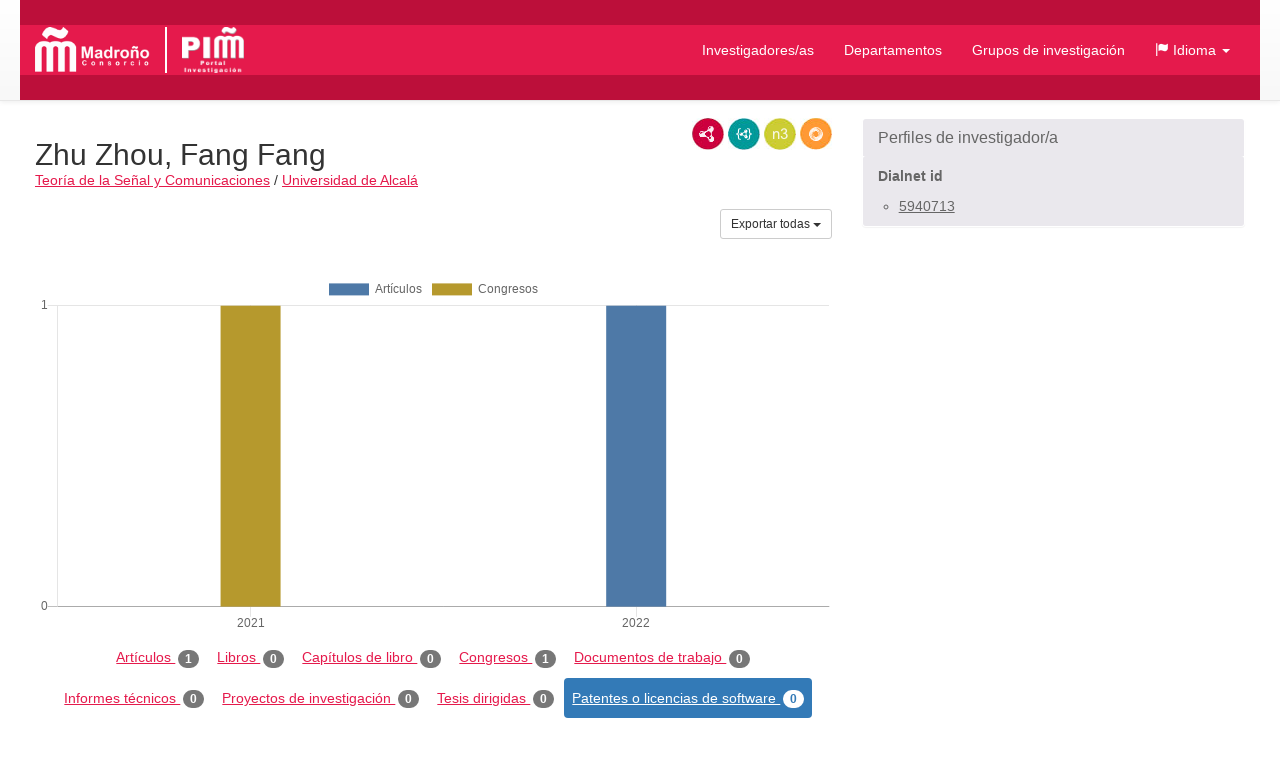

--- FILE ---
content_type: application/javascript
request_url: https://portalinvestigacion.consorciomadrono.es/js/common.js
body_size: 1506
content:
$(function () {
    if (typeof YASQE !== 'undefined') {
        $('.sparql-query-text').each(function () {
            var yasqe = YASQE.fromTextArea(this);
            $(this).data('yasqe', yasqe);
            $.get(BrujulaPlus.baseURL + 'sparql/ns-prefixes', function (data) {
                yasqe.addPrefixes(data);
            });
        });
    }
    $('a.popup-link[target="_blank"]').click(function(e) {
        e.preventDefault();
        var wh = 'width=600, height=400', ps = $(this).data('popup-size');
        if (ps) {
            ps = ps.split(',');
            wh = 'width=' + ps[0] + ', height=' + ps[1];
        }
        window.open($(this).attr('href'), "popup", 
            wh + ", scrollbars=yes, menubar=no, resizable=no, status=no, toolbar=no");
    });
    
    if (typeof grecaptcha !== 'undefined') {
        grecaptcha.ready(function() {
            grecaptcha.execute(BrujulaPlus.recaptchaSiteKey, {action: 'register'}).then(function (token) {
                $('#recaptcha-token').val(token)
            });
        });
    }
    
    if (typeof CodeMirror !== 'undefined') {
        $('.json-field').each(function(i, e) {
            CodeMirror.fromTextArea(e, {
                mode: {
                    name: "javascript",
                    json: true,
                },
                lineNumbers: true,
                lineWrapping: true,
                gutters: ["CodeMirror-lint-markers"],
                lint: true,
            });
        });
    }
    
});